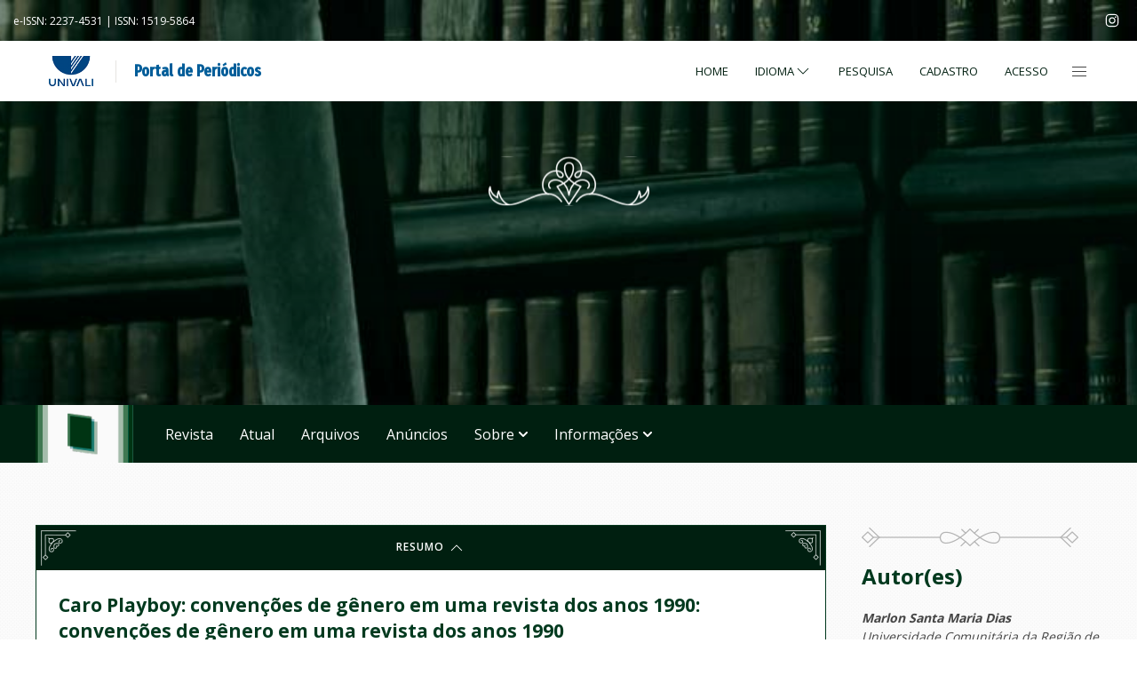

--- FILE ---
content_type: text/html; charset=utf-8
request_url: https://periodicos.univali.br/index.php/vd/article/view/20241
body_size: 46985
content:





	

<!DOCTYPE html>
<html lang="pt-BR" xml:lang="pt-BR">

<head>
		<meta charset="utf-8">
	<meta name="viewport" content="width=device-width, initial-scale=1.0">
	<title>
		Caro Playboy: convenções de gênero em uma revista dos anos 1990
							| Vozes e Diálogo
			</title>

	
<meta name="generator" content="Open Journal Systems 3.3.0.21" />
<meta name="gs_meta_revision" content="1.1"/>
<meta name="citation_journal_title" content="Vozes e Diálogo"/>
<meta name="citation_journal_abbrev" content="Vozes"/>
<meta name="citation_issn" content="2237-4531"/> 
<meta name="citation_author" content="Marlon Santa Maria Dias"/>
<meta name="citation_author_institution" content="Universidade Comunitária da Região de Chapecó"/>
<meta name="citation_author" content="Alessandra Alves Dias"/>
<meta name="citation_author_institution" content="Universidade Comunitária da Região de Chapecó"/>
<meta name="citation_title" content="Caro Playboy: convenções de gênero em uma revista dos anos 1990: convenções de gênero em uma revista dos anos 1990"/>
<meta name="citation_language" content="pt"/>
<meta name="citation_date" content="2024/07/25"/>
<meta name="citation_volume" content="23"/>
<meta name="citation_issue" content="1"/>
<meta name="citation_firstpage" content="73"/>
<meta name="citation_lastpage" content="87"/>
<meta name="citation_doi" content="10.14210/vd.v23n1.p73-87"/>
<meta name="citation_abstract_html_url" content="https://periodicos.univali.br/index.php/vd/article/view/20241"/>
<meta name="citation_keywords" xml:lang="pt" content="jornalismo de revista"/>
<meta name="citation_keywords" xml:lang="pt" content="Gênero"/>
<meta name="citation_keywords" xml:lang="pt" content="Discurso"/>
<meta name="citation_keywords" xml:lang="pt" content="Playboy"/>
<meta name="citation_pdf_url" content="https://periodicos.univali.br/index.php/vd/article/download/20241/11854"/>
<meta name="citation_reference" content="BENETTI, M. Revista e jornalismo: conceitos e particularidades. In: TAVARES, F. M. B.; SCHWAAB, R. (org.). A revista e seu jornalismo. Porto Alegre: Penso, 2013. p. 42-55."/>
<meta name="citation_reference" content="BONETTI, A. L. Gênero, poder e feminismos: as arapiracas pernambucanas e os sentidos de gênero da política feminista. Labrys, v. 20, p. 41-51, 2011."/>
<meta name="citation_reference" content="DIAS, M. S. M.; MACHADO, A. A revista e sua hermenêutica. Animus, Santa Maria, v. 21, n. 45, p. 177-194, 2022."/>
<meta name="citation_reference" content="FISCHER, R. M. B. Mídia e educação da mulher: Uma discussão teórica sobre modos de enunciar o feminino na TV. Revista Estudos Feministas, n. 9, p. 586-599, 2/2021."/>
<meta name="citation_reference" content="FURQUIM, M. A. As representações das masculinidades na Revista Playboy (Brasil): 1978-1981. 2016. Dissertação (Mestrado em História) – Universidade Estadual Paulista, Assis, 2016."/>
<meta name="citation_reference" content="GIORDANO, V. Negócios, política e sexo – a revista Playboy do Brasil, 1975-80. Revista USP, São Paulo, n. 95, p. 150-158, 2012."/>
<meta name="citation_reference" content="GOELLNER, S. V. A produção cultural do corpo. In: LOURO, G. L.; FELIPE, J; GOELLNER, S. V. (org.). Corpo, gênero e sexualidade: um debate contemporâneo na educação. 9. ed. Petrópolis, RJ: Vozes, 2013. p. 30-42."/>
<meta name="citation_reference" content="GUNELIUS, S. Nos Bastidores da Playboy: O jeito Playboy de gerir uma marca. São Paulo: Saraiva, 2010."/>
<meta name="citation_reference" content="LOURO, G. L. Gênero, sexualidade e educação: uma perspectiva pós-estruturalista. 16. ed. Petrópolis, RJ: Vozes, 2014."/>
<meta name="citation_reference" content="MEYER, D. E. Gênero e educação: teoria e política. In: LOURO, G. L.; FELIPE, J; GOELLNER, S. V. (org.). Corpo, gênero e sexualidade: um debate contemporâneo na educação. 9. ed. Petrópolis, RJ: Vozes, 2013. p. 11-29."/>
<meta name="citation_reference" content="MUSA do 18º aniversário da Playboy hoje se dedica à família e vive longe dos flashes; veja como estão outras estrelas da capa. Extra, Rio de Janeiro, 13 ago. 2014. Disponível em: &lt;http://glo.bo/44f7mnT&gt;. Acesso em: 23 jun. 2023."/>
<meta name="citation_reference" content="PRECIADO, P. B. Pornotopia: Arquitectura y sexualidad en Playboy durante La guerra fría. Barcelona: Anagrama, 2010."/>
<meta name="citation_reference" content="SCALZO, M. Jornalismo de revista. São Paulo: Contexto, 2003."/>
<meta name="citation_reference" content="TAVARES, F. M. B. Revista. In: ZAMIN, A.; SCHWAAB, R. (org.). Tópicos em Jornalismo: redação e reportagem. Florianópolis: Insular, 2021. p.195-204."/>
<meta name="citation_reference" content="TOMAZETTI, T. P. Por um mapa das dissidências: os estudos de gênero nas teses e dissertações em comunicação do Brasil (1972-2015). Intercom - RBCC, São Paulo, v. 43, n. 3, p. 57-81, 2020."/>
<meta name="citation_reference" content="VAL, L. Q. Playboy sem filtro: uma análise do discurso da Playboy na era digital. 2021. 115 f. Dissertação (Mestrado em Linguística Aplicada e Estudos da Linguagem) – Pontifícia Universidade Católica de São Paulo, São Paulo, 2021."/>
<meta name="citation_reference" content="VEIGA DA SILVA, M. Masculino, o gênero do jornalismo: modos de produção das notícias. Florianópolis: Insular, 2014."/>
<meta name="citation_reference" content="VERÓN, E. Fragmentos de um tecido. São Leopoldo, RS: Ed. Unisinos, 2004."/>
<link rel="schema.DC" href="http://purl.org/dc/elements/1.1/" />
<meta name="DC.Creator.PersonalName" content="Marlon Santa Maria Dias"/>
<meta name="DC.Creator.PersonalName" content="Alessandra Alves Dias"/>
<meta name="DC.Date.created" scheme="ISO8601" content="2024-07-25"/>
<meta name="DC.Date.dateSubmitted" scheme="ISO8601" content="2024-04-09"/>
<meta name="DC.Date.issued" scheme="ISO8601" content="2024-07-25"/>
<meta name="DC.Date.modified" scheme="ISO8601" content="2024-07-25"/>
<meta name="DC.Description" xml:lang="en" content="This article analyzes discourses about gender in a Brazilian edition of Playboy magazine. The selection of the magazine is due to its symbolism both for the Brazilian publishing market and for the social imagination. Playboy was known for publishing nude photos of famous women, as well as raising other women to fame. Furthermore, its articles and interviews are also notable for national journalism. To understand how genre conventions appear in the magazine, the October 1994 edition is analyzed. The methodology is guided by the Semiology of Social Discourses. The theoretical framework is built on the articulation between magazine journalism, gender studies and media as a pedagogical device. It is concluded that Playboy discusses important issues at the time, around sexuality, at the same time that it reinforces gender stereotypes, placing women in a place of seduction, desire, danger and deceit."/>
<meta name="DC.Description" xml:lang="es" content="Este artículo analiza los discursos sobre género en una edición brasileña de la revista Playboy. La elección de la revista se debe a su simbolismo tanto para el mercado editorial brasileño como para el imaginario social. Playboy era conocida por publicar fotos de mujeres famosas desnudas, además de llevar a la fama a otras mujeres. Además, sus reportajes y entrevistas también son destacados para el periodismo nacional. Para comprender cómo aparecen las convenciones de género en la revista, se analiza la edición de octubre de 1994. La metodología se guía por la Semiología de los Discursos Sociales. El marco teórico se construye a partir de la articulación entre el periodismo de revista, los estudios de género y los medios como dispositivo pedagógico. Se concluye que Playboy trata temas importantes en la época, en torno a la sexualidad, al mismo tiempo que refuerza los estereotipos de género, colocando a la mujer en un lugar de seducción, deseo, peligro y engaño."/>
<meta name="DC.Description" xml:lang="pt" content="Este artigo analisa discursos sobre gênero em uma edição brasileira da revista Playboy. A seleção da revista se deve a sua simbologia tanto para o mercado editorial brasileiro quanto para o imaginário social, afinal, Playboy ficou conhecida por publicar ensaios nus de mulheres famosas, bem como alçar outras mulheres à fama. Além disso, seu conteúdo jornalístico, como reportagens e entrevistas, também é marcante para o jornalismo nacional. Para compreender como as convenções de gênero aparecem na revista, analisa-se a edição de outubro de 1994. A metodologia é orientada pela Semiologia dos Discursos Sociais. O referencial teórico é construído na articulação entre jornalismo de revista, estudos de gênero e mídia como dispositivo pedagógico. Conclui-se que Playboy discute questões importantes para a época, em torno da sexualidade, ao mesmo tempo em que reforça estereótipos de gênero, colocando a mulher em um lugar de sedução, desejo, perigo e engano."/>
<meta name="DC.Format" scheme="IMT" content="application/pdf"/>
<meta name="DC.Identifier" content="20241"/>
<meta name="DC.Identifier.pageNumber" content="73-87"/>
<meta name="DC.Identifier.DOI" content="10.14210/vd.v23n1.p73-87"/>
<meta name="DC.Identifier.URI" content="https://periodicos.univali.br/index.php/vd/article/view/20241"/>
<meta name="DC.Language" scheme="ISO639-1" content="pt"/>
<meta name="DC.Rights" content="Copyright (c) 2024 Marlon Santa Maria Dias, Alessandra Alves Dias"/>
<meta name="DC.Rights" content="http://creativecommons.org/licenses/by-nc-nd/4.0"/>
<meta name="DC.Source" content="Vozes e Diálogo"/>
<meta name="DC.Source.ISSN" content="2237-4531"/>
<meta name="DC.Source.Issue" content="1"/>
<meta name="DC.Source.Volume" content="23"/>
<meta name="DC.Source.URI" content="https://periodicos.univali.br/index.php/vd"/>
<meta name="DC.Subject" xml:lang="pt" content="jornalismo de revista"/>
<meta name="DC.Subject" xml:lang="pt" content="Gênero"/>
<meta name="DC.Subject" xml:lang="pt" content="Discurso"/>
<meta name="DC.Subject" xml:lang="pt" content="Playboy"/>
<meta name="DC.Title" content="Caro Playboy: convenções de gênero em uma revista dos anos 1990: convenções de gênero em uma revista dos anos 1990"/>
<meta name="DC.Title.Alternative" xml:lang="en" content="Dear Playboy: gender conventions in a 1990s magazine"/>
<meta name="DC.Title.Alternative" xml:lang="es" content="Estimado Playboy: convenciones de género en una revista de los años 1990"/>
<meta name="DC.Type" content="Text.Serial.Journal"/>
<meta name="DC.Type.articleType" content="ARTIGOS E RELATOS DE PESQUISA"/>
	<link rel="stylesheet" href="//fonts.googleapis.com/css2?family=Open+Sans:wght@400;600;700&display=swap" type="text/css" /><link rel="stylesheet" href="//fonts.googleapis.com/css2?family=Fira+Sans+Extra+Condensed:wght@400;500&display=swap" type="text/css" /><link rel="stylesheet" href="//fonts.googleapis.com/css2?family=Cardo&display=swap" type="text/css" /><link rel="stylesheet" href="https://periodicos.univali.br/index.php/vd/$$$call$$$/page/page/css?name=index" type="text/css" /><link rel="stylesheet" href="https://periodicos.univali.br/public/journals/8/styleSheet.css?d=2023-05-19+21%3A52%3A47" type="text/css" /><link rel="stylesheet" href="https://periodicos.univali.br/public/site/styleSheet.css?v=3.3.0.21" type="text/css" />
	
		<script type="text/javascript" src="//cdn.plu.mx/widget-popup.js"></script>

		<script type="text/javascript">
		function resizeIframe(obj) {
			obj.style.height = obj.contentWindow.document.documentElement.scrollHeight + 'px';
		}
	</script>

	
	
	<style type="text/css">
		aside .pkp_screen_reader:before,
		aside .title:before,
		aside > div:last-of-type:after {content: url('https://periodicos.univali.br/plugins/themes/univaliUk/templates/images/graph-title-sidebar.png');}

		.titulo-ornamento {background-image: url('https://periodicos.univali.br/plugins/themes/univaliUk/templates/images/ornamento-titulo.png');}

		#page-about .page-content h2:before,
		#page-about .page-content h3:before {content: url('https://periodicos.univali.br/plugins/themes/univaliUk/templates/images/box-corner-white.png');}
		#page-about .page-content h2:after,
		#page-about .page-content h3:after {content: url('https://periodicos.univali.br/plugins/themes/univaliUk/templates/images/box-corner-white.png');}
	</style>
	
</head>
	
<body dir="ltr" style="background: url(https://periodicos.univali.br/plugins/themes/univaliUk/templates/images/bg.png) center center;" class="">
<div id="fb-root"></div>
<script async defer crossorigin="anonymous" src="https://connect.facebook.net/pt_BR/sdk.js#xfbml=1&version=v15.0&appId=244359655583604&autoLogAppEvents=1" nonce="eDm8TAnO"></script>

	<!-- header -->
	<header style="background: url(https://periodicos.univali.br/plugins/themes/univaliUk/templates/images/bg-header.jpg) center center;" class="uk-margin-large-bottom" id="top">
				<div class="uk-container-expand" id="aux-nav">
			<div class="uk-padding-small uk-container uk-container-large">
				<nav class="" uk-navbar>
					<div class="uk-navbar-left">
						<!-- user menu -->
						<ul class="uk-navbar-nav uk-iconnav uk-dark">
							<li class="uk-visible@m">
																	e-ISSN: 2237-4531
																
																 | 
																
																ISSN: 1519-5864
															</li>
						</ul>
					</div>
					
					<!-- large screens -->
					<div class="uk-navbar-right uk-visible@m">
						<!-- SOCIAL LINKS -->
						<ul class="uk-navbar-nav uk-iconnav">
																																																	<li><a href="http://www.instagram.com/https://www.instagram.com/vozesedialogo/" target="_blank" uk-icon="icon: instagram; ratio: 0.8"></a></li>
																				</ul>
					</div>
				</nav>
			</div>
		</div>

				<div class="uk-container-expand" id="top-nav">
			<div class="uk-container uk-container-large">
				<div class="uk-padding-small uk-flex">
				
					<div class="uk-navbar-left uk-flex">
						<div>
							<a href="https://univali.br"><img src="https://periodicos.univali.br/plugins/themes/univaliUk/templates/images/logo-univali.gif" style="height: 34px;" /></a>
						</div>
						<div>
							<h3 id="portalTitle"><a href="			https://periodicos.univali.br/index.php/index
	">Portal de Periódicos</a></h3>
						</div>
					</div>

					<div class="uk-navbar-right">
						<nav class="" uk-navbar>
							<div class="uk-navbar-right uk-visible@m">
								<!-- main nav -->
								<ul class="uk-navbar-nav" id="main-navbar">
									<li><a href="			https://periodicos.univali.br/index.php/index
	">Home</a></li>
									<li class="languageSwitcherItem">
										
    <a href="#" class="uk-button-link languageSwitcher" type="button">
		Idioma <span uk-icon="chevron-down"></span>
	</a>

    <div uk-dropdown="mode: click" class="uk-navbar-dropdown">
		<ul class="uk-nav uk-navbar-dropdown-nav">
			<li class="uk-active"><span>Português (Brasil)</span></li>
												<li>
						<a href="https://periodicos.univali.br/index.php/vd/user/setLocale/en_US?source=%2Findex.php%2Fvd%2Farticle%2Fview%2F20241">
						English
						</a>
					</li>
																<li>
						<a href="https://periodicos.univali.br/index.php/vd/user/setLocale/es_ES?source=%2Findex.php%2Fvd%2Farticle%2Fview%2F20241">
						Español (España)
						</a>
					</li>
																			</ul>
	</div>

									</li>
									<li>
																				<a href="https://periodicos.univali.br/index.php/	vd
/search">
											<span class="uk-visible@m">Pesquisa</span> <span class="uk-hidden@m" uk-icon="search"></span>
										</a>
									</li>
																							<li >
				<a href="https://periodicos.univali.br/index.php/vd/user/register">
					Cadastro
									</a>
							</li>
														<li >
				<a href="https://periodicos.univali.br/index.php/vd/login">
					Acesso
									</a>
							</li>
									
								</ul>
							</div>
							<button class="uk-button btn-offcanvas uk-margin-small-left" type="button" uk-toggle="target: #offcanvas-nav-primary"><span uk-icon="icon: menu; ratio: 1"></span></button>
							<!-- offcanvas -->
							<div id="offcanvas-nav-primary" class="" uk-offcanvas="overlay: true; flip: true">
								<div class="uk-offcanvas-bar uk-text-left">
	<div class="uk-navbar-left uk-flex uk-margin-large-bottom">
		<div>
			<a href="https://univali.br"><img src="https://periodicos.univali.br/plugins/themes/univaliUk/templates/images/logo-univali.gif" style="height: 50px;" /></a>
		</div>
		<div>
			<h3 id="portalTitle"><a href="			https://periodicos.univali.br/index.php/index
	">Portal de Periódicos</a></h3>
		</div>
		<div>
			<button class="uk-offcanvas-close" type="button" uk-close></button>
		</div>
	</div>
	
	<div class="uk-padding-large uk-padding-remove-horizontal">
		<div class="uk-grid-large" uk-grid>
			<div class="uk-width-1-5@m uk-width-1-2@s">
				<ul class="uk-nav">
					<li><a href="			https://periodicos.univali.br/index.php/index
	">Home</a></li>
																			<li >
				<a href="https://periodicos.univali.br/index.php/vd/user/register">
					Cadastro
									</a>
							</li>
														<li >
				<a href="https://periodicos.univali.br/index.php/vd/login">
					Acesso
									</a>
							</li>
									
				</ul>
			</div>
			<div class="uk-width-1-5@m uk-width-1-2@s">
				<ul class="uk-nav">
						<li>
							
    <a href="#" class="uk-button-link languageSwitcher" type="button">
		Idioma <span uk-icon="chevron-down"></span>
	</a>

    <div uk-dropdown="mode: click" class="uk-navbar-dropdown">
		<ul class="uk-nav uk-navbar-dropdown-nav">
			<li class="uk-active"><span>Português (Brasil)</span></li>
												<li>
						<a href="https://periodicos.univali.br/index.php/vd/user/setLocale/en_US?source=%2Findex.php%2Fvd%2Farticle%2Fview%2F20241">
						English
						</a>
					</li>
																<li>
						<a href="https://periodicos.univali.br/index.php/vd/user/setLocale/es_ES?source=%2Findex.php%2Fvd%2Farticle%2Fview%2F20241">
						Español (España)
						</a>
					</li>
																			</ul>
	</div>

						</li>
					</ul>
			</div>
			<div class="uk-width-3-5@m uk-width-1-1@s">
				<h4>Pesquisa</h4>
				<form class="uk-search uk-search-default uk-width-1-1" action="https://periodicos.univali.br/index.php/vd/search/search" method="post" role="search">
					<input type="hidden" name="csrfToken" value="b0cdedf0a0f5c50c62b440cb69fb5092" />
					<span uk-search-icon></span>
					<input type="text" name="query" value="" class="uk-search-input" placeholder="Pesquisar por título, autor ou palavra-chave" aria-label="Search" autofocus>
				</form>
			</div>
		</div>
	</div>

</div>
							</div>
						</nav>
					</div>
					<div class="nav-overlay uk-navbar-left uk-flex-1" id="search-overlay" hidden>
					</div>
				</div>
							</div>
		</div>
		
		<!-- header principal -->
		<div id="webdoor">
			<div class="uk-flex uk-flex-center uk-flex-middle uk-padding">
				<!-- logo -->
				<div class="uk-flex uk-flex-column uk-flex-middle uk-text-center" id="logo">
					<div>
						<div><a href="			https://periodicos.univali.br/index.php/index
	"></a></div>
						<div><h1 class="navbar-logo-text uk-padding-remove uk-margin-remove"><a href="			https://periodicos.univali.br/index.php/index
	">Vozes e Diálogo</a></h1></div>
						<div id="slogan"><img src="https://periodicos.univali.br/plugins/themes/univaliUk/templates/images/graph-webdoor.svg" width="181" />
													</div>
					</div>
				</div>					
			</div>

		</div>

				<div class="uk-background-primary" id="main-nav">
			<div class="uk-container uk-container-center">

								<div class="uk-hidden@m uk-flex uk-flex-between uk-flex-middle">
					<ul class="uk-navbar-nav uk-iconnav">
																				<li >
				<a href="https://periodicos.univali.br/index.php/vd/user/register">
					Cadastro
									</a>
							</li>
														<li >
				<a href="https://periodicos.univali.br/index.php/vd/login">
					Acesso
									</a>
							</li>
									
					</ul>
					<button class="uk-button uk-button-default uk-margin-bottom uk-margin-right btn-offcanvas" type="button" uk-toggle="target: #offcanvas-nav-primary"><span uk-icon="icon: menu; ratio: 1.5"></span></button>
					<!-- offcanvas -->
					<div id="offcanvas-nav-primary" class="uk-container uk-container-center uk-margin-large-right uk-margin-large-left" uk-offcanvas="overlay: true; flip: true">
						<div class="uk-offcanvas-bar uk-text-left">
	<div class="uk-navbar-left uk-flex uk-margin-large-bottom">
		<div>
			<a href="https://univali.br"><img src="https://periodicos.univali.br/plugins/themes/univaliUk/templates/images/logo-univali.gif" style="height: 50px;" /></a>
		</div>
		<div>
			<h3 id="portalTitle"><a href="			https://periodicos.univali.br/index.php/index
	">Portal de Periódicos</a></h3>
		</div>
		<div>
			<button class="uk-offcanvas-close" type="button" uk-close></button>
		</div>
	</div>
	
	<div class="uk-padding-large uk-padding-remove-horizontal">
		<div class="uk-grid-large" uk-grid>
			<div class="uk-width-1-5@m uk-width-1-2@s">
				<ul class="uk-nav">
					<li><a href="			https://periodicos.univali.br/index.php/index
	">Home</a></li>
																			<li >
				<a href="https://periodicos.univali.br/index.php/vd/user/register">
					Cadastro
									</a>
							</li>
														<li >
				<a href="https://periodicos.univali.br/index.php/vd/login">
					Acesso
									</a>
							</li>
									
				</ul>
			</div>
			<div class="uk-width-1-5@m uk-width-1-2@s">
				<ul class="uk-nav">
						<li>
							
    <a href="#" class="uk-button-link languageSwitcher" type="button">
		Idioma <span uk-icon="chevron-down"></span>
	</a>

    <div uk-dropdown="mode: click" class="uk-navbar-dropdown">
		<ul class="uk-nav uk-navbar-dropdown-nav">
			<li class="uk-active"><span>Português (Brasil)</span></li>
												<li>
						<a href="https://periodicos.univali.br/index.php/vd/user/setLocale/en_US?source=%2Findex.php%2Fvd%2Farticle%2Fview%2F20241">
						English
						</a>
					</li>
																<li>
						<a href="https://periodicos.univali.br/index.php/vd/user/setLocale/es_ES?source=%2Findex.php%2Fvd%2Farticle%2Fview%2F20241">
						Español (España)
						</a>
					</li>
																			</ul>
	</div>

						</li>
					</ul>
			</div>
			<div class="uk-width-3-5@m uk-width-1-1@s">
				<h4>Pesquisa</h4>
				<form class="uk-search uk-search-default uk-width-1-1" action="https://periodicos.univali.br/index.php/vd/search/search" method="post" role="search">
					<input type="hidden" name="csrfToken" value="b0cdedf0a0f5c50c62b440cb69fb5092" />
					<span uk-search-icon></span>
					<input type="text" name="query" value="" class="uk-search-input" placeholder="Pesquisar por título, autor ou palavra-chave" aria-label="Search" autofocus>
				</form>
			</div>
		</div>
	</div>

</div>
					</div>
				</div>
				
				<div class="uk-flex">
					<div class="uk-margin-right">
						<img src="https://periodicos.univali.br/plugins/themes/univaliUk/templates/images/ico-menu.gif" style="height: 65px;" />
					</div>
					<nav class="uk-visible@m uk-flex-1" uk-navbar>
						<div class="uk-navbar-left">
							<!-- main nav -->
							<ul class="uk-navbar-nav" id="main-navbar">
								<li><a href="https://periodicos.univali.br/index.php/	vd
" title="Vozes e Diálogo">Revista</a></li>
																						<li >
				<a href="https://periodicos.univali.br/index.php/vd/issue/current">
					Atual
									</a>
							</li>
														<li >
				<a href="https://periodicos.univali.br/index.php/vd/issue/archive">
					Arquivos
									</a>
							</li>
														<li >
				<a href="https://periodicos.univali.br/index.php/vd/announcement">
					Anúncios
									</a>
							</li>
																					<li class="menu-dropdown">
				<a href="https://periodicos.univali.br/index.php/vd/about">
					Sobre
					<img src="https://periodicos.univali.br/plugins/themes/univaliUk/templates/images/chevron.svg" class="chevron" />				</a>
									<div class="uk-navbar-dropdown uk-background-primary uk-navbar-dropdown-bottom-left">
					<img src="https://periodicos.univali.br/plugins/themes/univaliUk/templates/images/arrow-top.png" />
						<ul class="uk-nav uk-navbar-dropdown-nav">
													<li>
															<a href="https://periodicos.univali.br/index.php/vd/about">
									Sobre a Revista
								</a>
														</li>
													<li>
															<a href="https://periodicos.univali.br/index.php/vd/about/submissions">
									Submissões
								</a>
														</li>
													<li>
															<a href="https://periodicos.univali.br/index.php/vd/about/editorialTeam">
									Equipe Editorial
								</a>
														</li>
													<li>
															<a href="https://periodicos.univali.br/index.php/vd/about/privacy">
									Declaração de Privacidade
								</a>
														</li>
													<li>
															<a href="https://periodicos.univali.br/index.php/vd/about/contact">
									Contato
								</a>
														</li>
													<li class="menu-divider"><img src="https://periodicos.univali.br/plugins/themes/univaliUk/templates/images/divider-menu.svg" /></li>
						</ul>
					</div>
							</li>
		
								<li class="menu-dropdown">
									<a href="#">Informações<img src="https://periodicos.univali.br/plugins/themes/univaliUk/templates/images/chevron.svg" class="chevron" /></a>
									<div class="uk-navbar-dropdown uk-background-primary uk-navbar-dropdown-bottom-left">
										<img src="https://periodicos.univali.br/plugins/themes/univaliUk/templates/images/arrow-top.png" />
										<ul class="uk-nav uk-navbar-dropdown-nav">
											<li>
												<a href="https://periodicos.univali.br/index.php/vd/information/readers">
													Para Leitores
												</a>
											</li>
											<li>
												<a href="https://periodicos.univali.br/index.php/vd/information/authors">
													Para Autores
												</a>
											</li>
											<li>
												<a href="https://periodicos.univali.br/index.php/vd/information/librarians">
													Para Bibliotecários
												</a>
											</li>
											<li class="menu-divider"><img src="https://periodicos.univali.br/plugins/themes/univaliUk/templates/images/divider-menu.svg" /></li>
										</ul>
									</div>
								</li>
							</ul>
						</div>
						
					</nav>
				</div>
			</div>
					</div>
		
	</header>
	<!-- //header -->

<!-- page wrapper -->
<section class="uk-container uk-container-medium uk-margin-bottom" id="pageWrapper">




<div class="uk-container uk-container-medium">

	
	<div class="uk-grid">
		<div class="uk-width-3-4@m uk-width-1-1@s" id="article-metadata">

						
						<ul class="frame" uk-accordion="multiple: true">
				<li class="uk-open">
					<a href="#" class="uk-accordion-title uk-background-primary-dark uk-text-center">
						Resumo
						<span uk-icon="chevron-up"></span>
						<span uk-icon="chevron-down"></span>
					</a>
					<div class="uk-accordion-content uk-padding-small">
						<h1 class="uk-h3">
							Caro Playboy: convenções de gênero em uma revista dos anos 1990: convenções de gênero em uma revista dos anos 1990
						</h1>

						<div class="uk-flex uk-text-italic">
																																																								<div class="uk-flex-1"><img src="https://periodicos.univali.br/plugins/themes/univaliUk/templates/images/DOI_logo.svg" width="20" alt="DOI" /> <a href="https://doi.org/10.14210/vd.v23n1.p73-87" class="uk-link-muted" style="display: inline;">10.14210/vd.v23n1.p73-87</a></div>
																																
							<div class="uk-flex-right">
								Data de publicação: <b>25/07/2024</b>
							</div>
						</div>

						<img src="https://periodicos.univali.br/plugins/themes/univaliUk/templates/images/divider-article.svg" class="uk-width-1-1 uk-margin" />

																			<div class="uk-text-italic">
								<p>Este artigo analisa discursos sobre gênero em uma edição brasileira da revista Playboy. A seleção da revista se deve a sua simbologia tanto para o mercado editorial brasileiro quanto para o imaginário social, afinal, Playboy ficou conhecida por publicar ensaios nus de mulheres famosas, bem como alçar outras mulheres à fama. Além disso, seu conteúdo jornalístico, como reportagens e entrevistas, também é marcante para o jornalismo nacional. Para compreender como as convenções de gênero aparecem na revista, analisa-se a edição de outubro de 1994. A metodologia é orientada pela Semiologia dos Discursos Sociais. O referencial teórico é construído na articulação entre jornalismo de revista, estudos de gênero e mídia como dispositivo pedagógico. Conclui-se que Playboy discute questões importantes para a época, em torno da sexualidade, ao mesmo tempo em que reforça estereótipos de gênero, colocando a mulher em um lugar de sedução, desejo, perigo e engano.</p>
							</div>
											</div>
					<img src="https://periodicos.univali.br/plugins/themes/univaliUk/templates/images/box-corner-white.png" class="box-corner tl" />
					<img src="https://periodicos.univali.br/plugins/themes/univaliUk/templates/images/box-corner-white.png" class="box-corner tr" />
					<img src="https://periodicos.univali.br/plugins/themes/univaliUk/templates/images/box-corner.png" class="box-corner bl" />
					<img src="https://periodicos.univali.br/plugins/themes/univaliUk/templates/images/box-corner.png" class="box-corner br" />
				</li>
			</ul>

									<ul class="frame" uk-accordion="multiple: true">
				<li>
					<a href="#" class="uk-accordion-title uk-background-primary-dark uk-text-center">
						Palavras-chave
						<span uk-icon="chevron-up"></span>
						<span uk-icon="chevron-down"></span>
					</a>
					<div class="uk-accordion-content uk-padding-small">
																		<dl class="uk-description-list">
															<dd><a uk-tooltip="title: Pesquisa" href="../../search/search?query=jornalismo de revista" value="" class="uk-link-muted"><span uk-icon="icon: chevron-double-right; ratio: 0.7"></span> jornalismo de revista</a></dd>
															<dd><a uk-tooltip="title: Pesquisa" href="../../search/search?query=Gênero" value="" class="uk-link-muted"><span uk-icon="icon: chevron-double-right; ratio: 0.7"></span> Gênero</a></dd>
															<dd><a uk-tooltip="title: Pesquisa" href="../../search/search?query=Discurso" value="" class="uk-link-muted"><span uk-icon="icon: chevron-double-right; ratio: 0.7"></span> Discurso</a></dd>
															<dd><a uk-tooltip="title: Pesquisa" href="../../search/search?query=Playboy" value="" class="uk-link-muted"><span uk-icon="icon: chevron-double-right; ratio: 0.7"></span> Playboy</a></dd>
													</dl>
											</div>
					<img src="https://periodicos.univali.br/plugins/themes/univaliUk/templates/images/box-corner-white.png" class="box-corner tl" />
					<img src="https://periodicos.univali.br/plugins/themes/univaliUk/templates/images/box-corner-white.png" class="box-corner tr" />
					<img src="https://periodicos.univali.br/plugins/themes/univaliUk/templates/images/box-corner.png" class="box-corner bl" />
					<img src="https://periodicos.univali.br/plugins/themes/univaliUk/templates/images/box-corner.png" class="box-corner br" />
				</li>
			</ul>
			
									<ul class="frame" uk-accordion="multiple: true">
				<li>
					<a href="#" class="uk-accordion-title uk-background-primary-dark uk-text-center">
						Referências
						<span uk-icon="chevron-up"></span>
						<span uk-icon="chevron-down"></span>
					</a>
					<div class="uk-accordion-content uk-padding-small">
																					<p>BENETTI, M. Revista e jornalismo: conceitos e particularidades. In: TAVARES, F. M. B.; SCHWAAB, R. (org.). A revista e seu jornalismo. Porto Alegre: Penso, 2013. p. 42-55.</p>
															<p>BONETTI, A. L. Gênero, poder e feminismos: as arapiracas pernambucanas e os sentidos de gênero da política feminista. Labrys, v. 20, p. 41-51, 2011.</p>
															<p>DIAS, M. S. M.; MACHADO, A. A revista e sua hermenêutica. Animus, Santa Maria, v. 21, n. 45, p. 177-194, 2022.</p>
															<p>FISCHER, R. M. B. Mídia e educação da mulher: Uma discussão teórica sobre modos de enunciar o feminino na TV. Revista Estudos Feministas, n. 9, p. 586-599, 2/2021.</p>
															<p>FURQUIM, M. A. As representações das masculinidades na Revista Playboy (Brasil): 1978-1981. 2016. Dissertação (Mestrado em História) – Universidade Estadual Paulista, Assis, 2016.</p>
															<p>GIORDANO, V. Negócios, política e sexo – a revista Playboy do Brasil, 1975-80. Revista USP, São Paulo, n. 95, p. 150-158, 2012.</p>
															<p>GOELLNER, S. V. A produção cultural do corpo. In: LOURO, G. L.; FELIPE, J; GOELLNER, S. V. (org.). Corpo, gênero e sexualidade: um debate contemporâneo na educação. 9. ed. Petrópolis, RJ: Vozes, 2013. p. 30-42.</p>
															<p>GUNELIUS, S. Nos Bastidores da Playboy: O jeito Playboy de gerir uma marca. São Paulo: Saraiva, 2010.</p>
															<p>LOURO, G. L. Gênero, sexualidade e educação: uma perspectiva pós-estruturalista. 16. ed. Petrópolis, RJ: Vozes, 2014.</p>
															<p>MEYER, D. E. Gênero e educação: teoria e política. In: LOURO, G. L.; FELIPE, J; GOELLNER, S. V. (org.). Corpo, gênero e sexualidade: um debate contemporâneo na educação. 9. ed. Petrópolis, RJ: Vozes, 2013. p. 11-29.</p>
															<p>MUSA do 18º aniversário da Playboy hoje se dedica à família e vive longe dos flashes; veja como estão outras estrelas da capa. Extra, Rio de Janeiro, 13 ago. 2014. Disponível em: &lt;<a href="http://glo.bo/44f7mnT">http://glo.bo/44f7mnT</a>&gt;. Acesso em: 23 jun. 2023.</p>
															<p>PRECIADO, P. B. Pornotopia: Arquitectura y sexualidad en Playboy durante La guerra fría. Barcelona: Anagrama, 2010.</p>
															<p>SCALZO, M. Jornalismo de revista. São Paulo: Contexto, 2003.</p>
															<p>TAVARES, F. M. B. Revista. In: ZAMIN, A.; SCHWAAB, R. (org.). Tópicos em Jornalismo: redação e reportagem. Florianópolis: Insular, 2021. p.195-204.</p>
															<p>TOMAZETTI, T. P. Por um mapa das dissidências: os estudos de gênero nas teses e dissertações em comunicação do Brasil (1972-2015). Intercom - RBCC, São Paulo, v. 43, n. 3, p. 57-81, 2020.</p>
															<p>VAL, L. Q. Playboy sem filtro: uma análise do discurso da Playboy na era digital. 2021. 115 f. Dissertação (Mestrado em Linguística Aplicada e Estudos da Linguagem) – Pontifícia Universidade Católica de São Paulo, São Paulo, 2021.</p>
															<p>VEIGA DA SILVA, M. Masculino, o gênero do jornalismo: modos de produção das notícias. Florianópolis: Insular, 2014.</p>
															<p>VERÓN, E. Fragmentos de um tecido. São Leopoldo, RS: Ed. Unisinos, 2004.</p>
																		</div>
					<img src="https://periodicos.univali.br/plugins/themes/univaliUk/templates/images/box-corner-white.png" class="box-corner tl" />
					<img src="https://periodicos.univali.br/plugins/themes/univaliUk/templates/images/box-corner-white.png" class="box-corner tr" />
					<img src="https://periodicos.univali.br/plugins/themes/univaliUk/templates/images/box-corner.png" class="box-corner bl" />
					<img src="https://periodicos.univali.br/plugins/themes/univaliUk/templates/images/box-corner.png" class="box-corner br" />
				</li>
			</ul>
			
									<ul class="frame" uk-accordion="multiple: true">
				<li>
					<a href="#" class="uk-accordion-title uk-background-primary-dark uk-text-center">
						Licença
						<span uk-icon="chevron-up"></span>
						<span uk-icon="chevron-down"></span>
					</a>
					<div class="uk-accordion-content uk-padding-small">
																														<p>Copyright (c) 2024 Marlon Santa Maria Dias, Alessandra Alves Dias</p>
																<p><a rel="license" href="https://creativecommons.org/licenses/by-nc-nd/4.0/"><img alt="Creative Commons License" src="//i.creativecommons.org/l/by-nc-nd/4.0/88x31.png" /></a><p>Este trabalho está licenciado sob uma licença <a rel="license" href="https://creativecommons.org/licenses/by-nc-nd/4.0/">Creative Commons Attribution-NonCommercial-NoDerivatives 4.0 International License</a>.</p></p>
																		</div>
					<img src="https://periodicos.univali.br/plugins/themes/univaliUk/templates/images/box-corner-white.png" class="box-corner tl" />
					<img src="https://periodicos.univali.br/plugins/themes/univaliUk/templates/images/box-corner-white.png" class="box-corner tr" />
					<img src="https://periodicos.univali.br/plugins/themes/univaliUk/templates/images/box-corner.png" class="box-corner bl" />
					<img src="https://periodicos.univali.br/plugins/themes/univaliUk/templates/images/box-corner.png" class="box-corner br" />
				</li>
			</ul>
			
							

			


<div class="uk-text-center uk-padding">
	<img src="https://periodicos.univali.br/plugins/themes/univaliUk/templates/images/graph-title-sidebar.png" />
</div>

<div class="frame cardJournal article">
	<div class="uk-flex uk-height-1-1">
		<div class="capa uk-height-1-1">
			<img class="uk-height-1-1" src="https://periodicos.univali.br/public/journals/8/cover_issue_733_pt_BR.jpg">
		</div>
		<div class="description uk-position-relative">
			<div class="uk-padding">
				<h1 class="titulo1">Vozes e Diálogo</h1>
				<div class="journal-description">
					<p>Revista académica vinculada aos cursos de Comunicação e ao Programa de Mestrado em Gestão de Políticas Públicas da Universidade do Vale do Itajaí (Univali).</p>
<p> </p>
<p> </p>
<p> </p>
				</div>
				<a href="https://periodicos.univali.br/index.php/" class="uk-button uk-button-primary uk-button-portal">Access journal</a>
			</div>
			<img src="https://periodicos.univali.br/plugins/themes/univaliUk/templates/images/box-corner.png" class="box-corner bl" />
			<img src="https://periodicos.univali.br/plugins/themes/univaliUk/templates/images/box-corner.png" class="box-corner br" />
		</div>
	</div>
</div>

		</div>

		<div class="uk-width-1-4@m uk-width-1-1@s">
			<aside>
								<div class="uk-child-width-1-1 uk-margin-bottom">
					<h3 class="title">Autor(es)</h3>
																				<ul class="uk-list" id="authorDescriptionList">
						
																								
												<li class="uk-text-italic uk-margin-remove-top">
							<div class="uk-text-bold">Marlon Santa Maria Dias</div>
							<div>
																	Universidade Comunitária da Região de Chapecó
															</div>
						</li>
												<li class="uk-text-italic uk-margin-remove-top">
							<div class="uk-text-bold">Alessandra Alves Dias</div>
							<div>
																	Universidade Comunitária da Região de Chapecó
															</div>
						</li>
											</ul>
				</div>

				<div class="uk-child-width-1-1 uk-margin-bottom">
					<hr class="title uk-margin"/>
																		<div class="uk-child-width-1-1 uk-margin-small-bottom">
								 

	
							

		
	<a class="uk-button uk-button-primary uk-button-large galley " href="https://periodicos.univali.br/index.php/vd/article/view/20241/11854">
		<span uk-icon="icon: file-pdf"></span> 
		pdf
			</a>


							</div>
											
					
																									<hr class="title uk-margin"/>
				</div>
	
				<div>
					<p class="uk-text-italic"><strong>Edição</strong><br/>
					v. 23 n. 1 (2024)</p>
					<p class="uk-text-italic"><strong>Seção</strong><br/>
					ARTIGOS E RELATOS DE PESQUISA</p>

																			</div>

				<div>
					<h3 class="title">Plugins</h3>
											<div class="">
							<div>
								<!-- Dimensions Badge -->
								<div class="uk-margin uk-flex uk-flex-center">
									<span class="__dimensions_badge_embed__" data-doi="10.14210/vd.v23n1.p73-87"></span>
									<script async src="https://badge.dimensions.ai/badge.js" charset="utf-8"></script>
								</div>
							</div>

							<div>
								<!-- Plum Badge -->
								<div class="uk-margin uk-flex uk-flex-center">
									<a href="https://plu.mx/plum/a/?doi=10.14210/vd.v23n1.p73-87" data-popup="top" data-size="large" class="plumx-plum-print-popup plum-bigben-theme" data-site="plum"></a>
								</div>
							</div>
						</div>
									</div>	

				<!--
				<div class="uk-inline">
					<button class="uk-button-link" type="button">Baixar Citação</button>
					<div uk-dropdown="mode: click">
						<ul class="uk-nav">
												</ul>
					</div>
				</div>

				<div class="uk-inline">
					<button class="uk-button" type="button">Como Citar</button>
					<div uk-dropdown="mode: click" uk-toggle>
						<ul class="uk-nav">
												</ul>
					</div>
				</div>
				-->
				

				<div class="item downloads_chart">
	<h3 class="label">
		Downloads
	</h3>
	<div class="value">
		<canvas class="usageStatsGraph" data-object-type="Submission" data-object-id="20241"></canvas>
		<div class="usageStatsUnavailable" data-object-type="Submission" data-object-id="20241">
			Não há dados estatísticos.
		</div>
	</div>
</div>

			</aside>
		</div>
	</div>
</div>


</section><!-- page -->
<!-- //page wrapper -->


<footer class="site-footer uk-background-muted" style="background: url(https://periodicos.univali.br/plugins/themes/univaliUk/templates/images/bg-footer.png) center center;" id="footer">
	<section class="uk-section uk-container uk-padding-remove-bottom" id="main-footer">
		<div class="uk-child-width-1-1@s uk-child-width-expand@m uk-grid-medium"  uk-scrollspy="target: > div; cls: uk-animation-fade; delay: 200" uk-grid>
			<div>
				<img src="https://periodicos.univali.br/plugins/themes/univaliUk/templates/images/logo-portal-de-periodicos.png" />
			</div>
			<div class="uk-text-center">
				<img src="https://periodicos.univali.br/plugins/themes/univaliUk/templates/images/logo-univali-branca.svg" />
			</div>
			<div>
				<div class="totop" style="background: url(https://periodicos.univali.br/plugins/themes/univaliUk/templates/images/footer-flag-totop.svg) center center;">
					<a href="#top" uk-scroll><img src="https://periodicos.univali.br/plugins/themes/univaliUk/templates/images/big-arrow-green.png" /><br/>
					Topo</a>
				</div>
			</div>
		</div>
	</section>
	
	<section class="uk-container uk-text-center" id="footerPortal">
		<div class="uk-text-left" uk-grid>
				<div class="uk-width-1-4@m uk-width-1-1@s">
					<ul class="uk-nav">
						<li><a href="">Home</a></li>
																				<li >
				<a href="https://periodicos.univali.br/index.php/vd/user/register">
					Cadastro
									</a>
							</li>
														<li >
				<a href="https://periodicos.univali.br/index.php/vd/login">
					Acesso
									</a>
							</li>
									
						<li><a href="https://periodicos.univali.br/index.php/index/faq">Perguntas Frequentes</a></li>
					</ul>
				</div>
				<div class="uk-width-3-4@m uk-width-1-1@s">
					<h3>Portal de Periódicos da Univali</h3>
					<p> O Portal de Periódicos da Universidade do Vale do Itajaí – Univali teve sua origem em 2008, fruto da visão pioneira de um grupo de editores apoiados pela Editora da Univali. Até 2022, o Portal abrigou 26 periódicos, incluindo revistas e Anais de Congressos. 
   
 A partir de 2023, a Biblioteca Comunitária do Campus Itajaí passou a coordenar o Portal, com o suporte da Gerência de Pesquisa da Vice-Reitoria de Pesquisa, Pós-Graduação e Extensão, em colaboração com um Conselho Editorial. 
   
 Seu objetivo principal é divulgar a produção científica de docentes e discentes, especialmente dos Programas de Pós-graduação. Além disso, promove acesso facilitado, visibilidade e apoio aos editores dos periódicos, com 20 deles atualmente hospedados, usando a plataforma Open Journal Systems (OJS) para gerenciamento eficiente. 
   
 O Portal de Periódicos da Univali é um espaço valioso para disseminação do conhecimento, enriquecendo o ambiente acadêmico da instituição e a comunidade. </p>
				</div>
		</div>
		<div class="uk-margin-large">
			<img src="https://periodicos.univali.br/plugins/themes/univaliUk/templates/images/divider-footer.svg" />
		</div>
		<div id="portalFooter">
			<p>Copyright - univali.br - 2021 - Todos os direitos reservados | <a href="https://www.univali.br/politica-de-cookies/Paginas/default.aspx">Política de Cookies</a> | <a href="https://www.univali.br/institucional/privacidade/Paginas/default.aspx">Política de Privacidade</a></p>
		</div>
		<div class="uk-text-center uk-text-small uk-margin-top" id="GDbranding">
			Tema OJS exclusivo desenvolvido com ♥ pela <a href="https://geniusdesign.com.br" target="_blank"><img src="https://geniusdesign.com.br/by-GD2.png" alt="GeniusDesign" style="max-width: 100%;" /></a>.
		</div>
		<div class="uk-margin-top">
			<p><img src="https://periodicos.univali.br/plugins/themes/univaliUk/templates/images/graph-footer-white.png" /></p>
		</div>
	</section>

</footer>

<script src="https://periodicos.univali.br/plugins/themes/univaliUk/js/uikit.min.js?v=3.3.0.21" type="text/javascript"></script><script src="https://periodicos.univali.br/plugins/themes/univaliUk/js/uikit-icons.min.js?v=3.3.0.21" type="text/javascript"></script><script src="https://periodicos.univali.br/plugins/themes/univaliUk/js/scripts.js?v=3.3.0.21" type="text/javascript"></script><script type="text/javascript">var pkpUsageStats = pkpUsageStats || {};pkpUsageStats.data = pkpUsageStats.data || {};pkpUsageStats.data.Submission = pkpUsageStats.data.Submission || {};pkpUsageStats.data.Submission[20241] = {"data":{"2024":{"1":0,"2":0,"3":0,"4":0,"5":0,"6":0,"7":6,"8":35,"9":12,"10":4,"11":4,"12":1},"2025":{"1":1,"2":0,"3":1,"4":4,"5":1,"6":2,"7":1,"8":2,"9":0,"10":0,"11":0,"12":0}},"label":"Todos os downloads","color":"79,181,217","total":74};</script><script src="https://cdnjs.cloudflare.com/ajax/libs/Chart.js/2.0.1/Chart.js?v=3.3.0.21" type="text/javascript"></script><script type="text/javascript">var pkpUsageStats = pkpUsageStats || {};pkpUsageStats.locale = pkpUsageStats.locale || {};pkpUsageStats.locale.months = ["Jan","Fev","Mar","Abr","Mai","Jun","Jul","Ago","Set","Out","Nov","Dez"];pkpUsageStats.config = pkpUsageStats.config || {};pkpUsageStats.config.chartType = "bar";</script><script src="https://periodicos.univali.br/plugins/generic/usageStats/js/UsageStatsFrontendHandler.js?v=3.3.0.21" type="text/javascript"></script><script type="text/javascript">
(function (w, d, s, l, i) { w[l] = w[l] || []; var f = d.getElementsByTagName(s)[0],
j = d.createElement(s), dl = l != 'dataLayer' ? '&l=' + l : ''; j.async = true; 
j.src = 'https://www.googletagmanager.com/gtag/js?id=' + i + dl; f.parentNode.insertBefore(j, f); 
function gtag(){dataLayer.push(arguments)}; gtag('js', new Date()); gtag('config', i); })
(window, document, 'script', 'dataLayer', 'UA-58219401-1');
</script>


</body>
</html>


--- FILE ---
content_type: text/css
request_url: https://periodicos.univali.br/public/site/styleSheet.css?v=3.3.0.21
body_size: 50
content:
.pkp_page_index .pkp_brand_footer {display: none;}